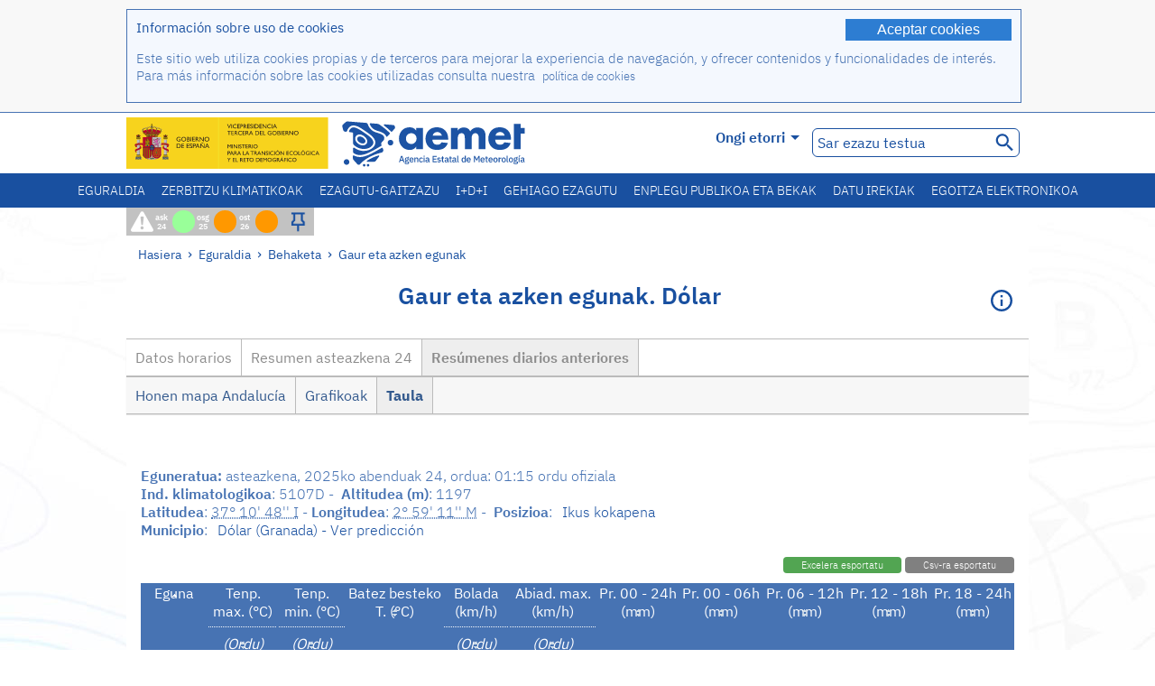

--- FILE ---
content_type: application/javascript
request_url: https://www.aemet.es/js/tabla.js
body_size: 2871
content:
var TINY={};

function T$(i){return document.getElementById(i)}
function T$$(e,p){return p.getElementsByTagName(e)}

TINY.table=function(){
        function sorter(n,t,p){this.n=n; this.id=t; this.p=p; if(this.p.init){this.init()}}
        sorter.prototype.init=function(){
                var d;
                this.set(); var t=this.t, i=d=0; t.h=T$$('tr',t)[0];
                t.l=t.r.length; t.w=t.r[0].cells.length; t.a=[]; t.c=[]; this.p.is=this.p.size;
                if(this.p.colddid){
                        d=T$(this.p.colddid);
                        var o=document.createElement('option'); o.value=-1; o.innerHTML='Todos los campos'; d.appendChild(o)
                }
                for(i;i<t.w;i++){
                        var c=t.h.cells[i]; t.c[i]={};
                        if(c.className!='nosort'){
                                c.className=this.p.headclass; c.onclick=new Function(this.n+'.sort('+i+')');
                                c.onmousedown=function(){return false};
                        }
                        if(this.p.columns){
                                var l=this.p.columns.length, x=0;
                                for(x;x<l;x++){
                                        if(this.p.columns[x].index==i){
                                                var g=this.p.columns[x];
                                                t.c[i].format=g.format==null?1:g.format; t.c[i].decimals=g.decimals==null?2:g.decimals
                                        }
                                }
                        }
                        if(d){
                                var o=document.createElement('option'); o.value=i; o.innerHTML=T$$('h3',c)[0].innerHTML; d.appendChild(o)
                        }
                }
                this.reset()
        };
        sorter.prototype.reset=function(){
                var t=this.t; t.t=t.l;
                for(var i=0;i<t.l;i++){t.a[i]={}; t.a[i].s=1}
                if(this.p.sortcolumn!=undefined){
                        this.sort(this.p.sortcolumn,1,this.p.is)
                }else{
                        if(this.p.paginate){this.size()} this.alt(); this.sethover()
                }
                this.calc()
        };
        sorter.prototype.sort=function(x,f,z){
                var t=this.t;
                t.y=x;
                var variablex=t.h.cells[t.y], i=0, n=document.createElement('tbody');
                for(i;i<t.l;i++){
                        t.a[i].o=i; var v=t.r[i].cells[t.y]; t.r[i].style.display='';
                        while(v.hasChildNodes()){v=v.firstChild}
                        t.a[i].v=v.nodeValue?v.nodeValue:''
                }
                for(i=0;i<t.w;i++){var c=t.h.cells[i]; if(c.className!='nosort'){c.className=this.p.headclass}}
                if(t.p==t.y&&!f){t.a.reverse(); variablex.className=t.d?this.p.ascclass:this.p.descclass; t.d=t.d?0:1}
                else{t.p=t.y; f&&this.p.sortdir==-1?t.a.sort(cp).reverse():t.a.sort(cp); t.d=0; variablex.className=this.p.ascclass}
                for(i=0;i<t.l;i++){var r=t.r[t.a[i].o].cloneNode(true); n.appendChild(r)}
                t.replaceChild(n,t.b); this.set(); this.alt(); if(this.p.paginate){this.size(z)} this.sethover()
        };
        sorter.prototype.sethover=function(){
                if(this.p.hoverid){
                        for(var i=0;i<this.t.l;i++){
                                var r=this.t.r[i];
                                r.setAttribute('onmouseover',this.n+'.hover('+i+',1)');
                                r.setAttribute('onmouseout',this.n+'.hover('+i+',0)')
                        }
                }
        };
        sorter.prototype.calc=function(){
                if(this.p.sum||this.p.avg){
                        var x;
                        var t=this.t, i=x=0, f,r;
                        if(!T$$('tfoot',t)[0]){
                                f=document.createElement('tfoot'); t.appendChild(f)
                        }else{
                                f=T$$('tfoot',t)[0]; while(f.hasChildNodes()){f.removeChild(f.firstChild)}
                        }
                        if(this.p.sum){
                                r=this.newrow(f);
                                for(i;i<t.w;i++){
                                        var j=r.cells[i];
                                        if(this.p.sum.exists(i)){
                                                var s=0, m=t.c[i].format||'';
                                                for(x=0;x<this.t.l;x++){
                                                        if(t.a[x].s){s+=parseFloat(t.r[x].cells[i].innerHTML.replace(/(\$|\,)/g,''))}
                                                }
                                                s=decimals(s,t.c[i].decimals?t.c[i].decimals:2);
                                                s=isNaN(s)?'n/a':m=='$'?s=s.currency(t.c[i].decimals):s+m;
                                                r.cells[i].innerHTML=s
                                        }else{r.cells[i].innerHTML=' '}
                                }
                        }
                        if(this.p.avg){
                                r=this.newrow(f);
                                for(i=0;i<t.w;i++){
                                        var j=r.cells[i];
                                        if(this.p.avg.exists(i)){
                                                var c;
                                                var s=c=0, m=t.c[i].format||'';
                                                for(x=0;x<this.t.l;x++){
                                                        if(t.a[x].s){s+=parseFloat(t.r[x].cells[i].innerHTML.replace(/(\$|\,)/g,'')); c++}
                                                }
                                                s=decimals(s/c,t.c[i].decimals?t.c[i].decimals:2);
                                                s=isNaN(s)?'n/a':m=='$'?s=s.currency(t.c[i].decimals):s+m;
                                                j.innerHTML=s
                                        }else{j.innerHTML=' '}
                                }
                        }
                }
        };
        sorter.prototype.newrow=function(p){
                var r=document.createElement('tr'), i=0; p.appendChild(r);
                for(i;i<this.t.w;i++){r.appendChild(document.createElement('td'))}
                return r
        };
        sorter.prototype.alt=function(){
                var x;
                var t=this.t, i=x=0;
                for(i;i<t.l;i++){
                        var r=t.r[i];
                        if(t.a[i].s){
                                r.className=x%2==0?this.p.evenclass:this.p.oddclass; var cells=T$$('td',r);
                                for(var z=0;z<t.w;z++){cells[z].className=t.y==z?x%2==0?this.p.evenselclass:this.p.oddselclass:''}
                                x++
                        }
                        if(!t.a[i].s){r.style.display='none'}
                }
        };
        sorter.prototype.page=function(s){
                var x;
                var t=this.t, i=x=0, l=s+parseInt(this.p.size);
                if(this.p.totalrecid){T$(this.p.totalrecid).innerHTML=t.t}
                if(this.p.currentid){T$(this.p.currentid).innerHTML=this.g}
                if(this.p.startingrecid){
                        var b=((this.g-1)*this.p.size)+1, m=b+(this.p.size-1); m=m<t.l?m:t.t; m=m<t.t?m:t.t;
                        T$(this.p.startingrecid).innerHTML=t.t==0?0:b;; T$(this.p.endingrecid).innerHTML=m
                }
                for(i;i<t.l;i++){var r=t.r[i]; if(t.a[i].s){r.style.display=x>=s&&x<l?'':'none'; x++}else{r.style.display='none'}}
        };
        sorter.prototype.move=function(d,m){
                this.goto(d==1?(m?this.d:this.g+1):(m?1:this.g-1))
        };
        sorter.prototype.goto=function(s){
                if(s<=this.d&&s>0){this.g=s; this.page((s-1)*this.p.size)}
        };
        sorter.prototype.size=function(s){
                var t=this.t;
                if(s){this.p.size=s}
                this.g=1; this.d=Math.ceil(this.t.t/this.p.size);
                if(this.p.navid){T$(this.p.navid).style.display=this.d<2?'none':'block'}
                this.page(0);
                if(this.p.totalid){T$(this.p.totalid).innerHTML=t.t==0?1:this.d}
                if(this.p.pageddid){
                        var d=T$(this.p.pageddid), l=this.d+1;
                        d.setAttribute('onchange',this.n+'.goto(this.value)');
                        while(d.hasChildNodes()){d.removeChild(d.firstChild)}
                        for(var i=1;i<=this.d;i++){
                                var o=document.createElement('option');
                                o.value=i; o.innerHTML=i; d.appendChild(o)
                        }
                }
        };
        sorter.prototype.showall=function(){
                this.size(this.t.t)
        };
        sorter.prototype.search=function(f){
                var i=x=n=0, k=-1, q=T$(f).value.toLowerCase();
                if(this.p.colddid){k=T$(this.p.colddid).value}
                var s=(k==-1)?0:k, e=(k==-1)?this.t.w:parseInt(s)+1;
                for(i;i<this.t.l;i++){
                        var r=this.t.r[i], v;
                        if(q==''){
                                v=1
                        }else{
                                for(x=s;x<e;x++){
                                        var b=r.cells[x].innerHTML.toLowerCase();
                                        if(b.indexOf(q)==-1){v=0}else{v=1; break}
                                }
                        }
                        if(v){n++}
                        this.t.a[i].s=v
                }
                this.t.t=n;
                if(this.p.paginate){this.size()}
                this.calc(); this.alt()
        };
        sorter.prototype.hover=function(i,d){
                this.t.r[i].id=d?this.p.hoverid:''
        };
        sorter.prototype.set=function(){
                var t=T$(this.id); t.b=T$$('tbody',t)[0]; t.r=t.b.rows; this.t=t
        };
        Array.prototype.exists=function(v){
                for(var i=0;i<this.length;i++){if(this[i]==v){return 1}} return 0
        };
        Number.prototype.currency=function(c){
                var n=this, d=n.toFixed(c).split('.');
                d[0]=d[0].split('').reverse().join('').replace(/(\d{3})(?=\d)/g,'$1,').split('').reverse().join('');
                return '$'+d.join('.')
        };
        function decimals(n,d){return Math.round(n*Math.pow(10,d))/Math.pow(10,d)};
        function sinAcentos(s){
            // Replace accents in vocals (ignore accents).
            return s.replace("á","a").replace("é","e").replace("í","i").replace("ó","o").replace("ú","u").replace("à","a").replace("è","e").replace("ì","i").replace("ò","o").replace("ù","u").replace("ä","a").replace("ë","e").replace("ï","i").replace("ö","o").replace("ü","u");
    }
    function cmpStr(g,h){
            // Compare strings char by char positioning ñ between n and o
            var im = Math.min(g.length, h.length);
            var i = 0;
            var cmp = 0;
            while(i < im && cmp == 0){
                    if (g.charAt(i) == 'ñ'){
                            var hv = h.charAt(i);
                            if (hv == 'ñ') {
                                    cmp = 0;
                            } else if (hv < 'o') {
                                    cmp = 1;
                            } else {
                                    cmp = -1;
                            }
                    } else if (h.charAt(i) == 'ñ'){
                            var gv = g.charAt(i);
                            // No puede ser los dos ñ, ya comprobado.
                            if (gv < 'o') {
                                    cmp = -1;
                            } else {
                                    cmp = 1;
                            }
                    } else if(g.charAt(i) > h.charAt(i)) {
                            cmp = 1;
                    } else if(g.charAt(i) < h.charAt(i)) {
                            cmp = -1;
                    } else {
                            cmp = 0;
                    }
                    i = i+1;
            }
            if(cmp != 0) {
                    return cmp;
            } else {
                    return (g.lenght - h.lenght);
            }
    }
        function cp(f,c){
                var g,h; f=g=f.v.toLowerCase(); c=h=c.v.toLowerCase();
                var i=parseFloat(f.replace(/(\$|\,)/g,'')), n=parseFloat(c.replace(/(\$|\,)/g,''));
                var notNumber = true;
                if(!isNaN(i)&&!isNaN(n)){g=i,h=n,notNumber=false}
                
                if(isDate(f,"dd/MM/yyyy HH:mm"))
                {
                	i=getDateFromFormat(f,"dd/MM/yyyy HH:mm");
                }
                
                if(isDate(c,"dd/MM/yyyy HH:mm"))
                {
                	n=getDateFromFormat(c,"dd/MM/yyyy HH:mm");
                }
                
                if(!isNaN(i)&&!isNaN(n)){
                        g=i;
                        h=n;
                } else if(notNumber) {
                        g = sinAcentos(g);
                        h = sinAcentos(h);
                        var cmp = cmpStr(g,h);
                        
                }
                return g>h?1:(g<h?-1:0);
        };
        return{sorter:sorter}
}();
